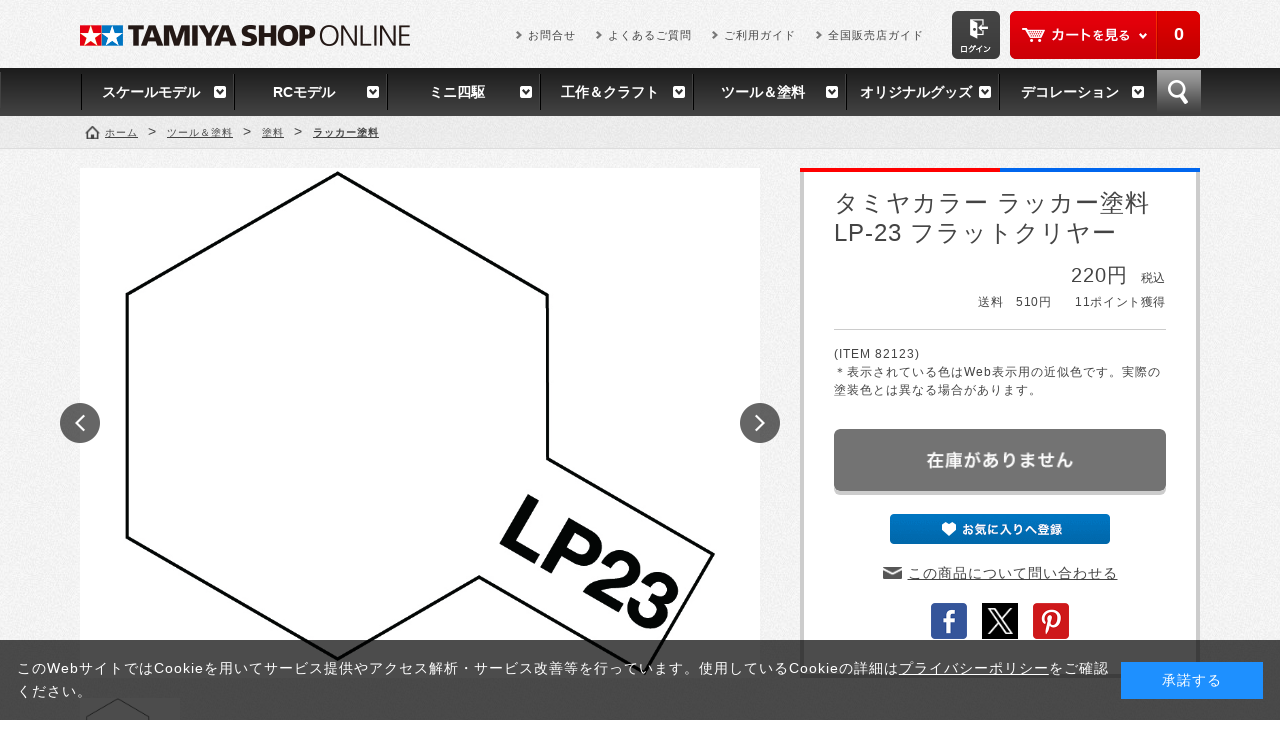

--- FILE ---
content_type: text/css
request_url: https://tamiyashop.jp/css/s_lmr.css
body_size: 2726
content:
@charset "Shift_JIS";

/* --------------------------------------------------------------------
	表示幅：固定
	表示順：左メニュー・メインコンテンツ・右メニュー
-------------------------------------------------------------------- */
div.wrapper_ {
	overflow: hidden;
	width:100%;
	margin: 0 auto;
	text-align:left;
}
div.container_ {
	width: 1120px;
	padding-top: 32px;
	margin: 0 auto;
	zoom: 1;
}
#top div.container_ {
	padding-top: 18px;
}
div.contents_ {
	float: left;
	display: inline;
	zoom: 1;
}
div.container_:after,
div.contents_:after {
	content: ""; 
	display: block; 
	height: 0; 
	font-size:0;	
	clear: both; 
	visibility:hidden;
}

/* 左メニュー */
div.leftmenuframe_ {
	width: 100%;
	zoom: 1;
	margin: 40px 0 0;
}
div.leftmenuframe_:after {
	content: ""; 
	display: block; 
	height: 0; 
	font-size:0;	
	clear: both; 
	visibility:hidden;
}
/**/
/* 右メニュー */
div.rightmenuframe_ {
	width: 240px;
	margin: 0 0 0 40px;
	float: right;
	zoom: 1;
}
div.rightmenuframe_:after {
	content: ""; 
	display: block; 
	height: 0; 
	font-size:0;	
	clear: both; 
	visibility:hidden;
}
/**/
/* メインフレーム */
div.mainframe_ {
	zoom: 1;
}
div.mainframe_:after {
	content: ""; 
	display: block; 
	height: 0; 
	font-size:0;
	clear: both; 
	visibility:hidden;
}
div.container_ div.contents_, 
div.container_ div.mainframe_, 
div.container_ div.mainframe_ .event_ .goods_ { /* 左メニューのみ表示の場合 */
	width: 1120px; /* = div.container_ - div.leftmenuframe_ */
}
#top div.container_ div.contents_, 
#top div.container_ div.mainframe_, 
#top div.container_ div.mainframe_ .event_ .goods_ { /* 左メニューのみ表示の場合 */
	width: 840px; /* = div.container_ - div.leftmenuframe_ */
	padding-top: 0;
}
div.container_ div.contents_ div.mainframe_, 
div.container_ div.contents_ div.mainframe_ .event_ .goods_ { /* 左右メニューの表示の場合 */
	width: 1120px; /* = div.container_ - (div.leftmenuframe_ + div.rightmenuframe_) */
}
#top div.container_ div.contents_ div.mainframe_, 
#top div.container_ div.contents_ div.mainframe_ .event_ .goods_ { /* 左右メニューの表示の場合 */
	width: 840px; /* = div.container_ - (div.leftmenuframe_ + div.rightmenuframe_) */
}
/**/
div.single_mainframe_ {
	min-height:480px;
	zoom: 1;
}
div.single_mainframe_:after {
	content: ""; 
	display: block; 
	height: 0; 
	font-size:0;
	clear: both; 
	visibility:hidden;
}
div.col1_ {
	width:840px;
	padding: 30px 0;
	min-height:480px;
	margin: 14px auto 0;
}
div.order_col1_ {
	width:960px;
	padding: 30px 0;
	min-height:480px;
	margin: 14px auto 0;
}
div.col2_ {
	padding: 30px 0;
	min-height:480px;
	margin: 14px auto 0;
}


--- FILE ---
content_type: application/javascript
request_url: https://tamiyashop.jp/js/user.js
body_size: 8418
content:
jQuery(window).load(function() {
	
	if(jQuery('#top')[0]) return false;

	jQuery('div.goods_').each(function(a){

		jQuery(this).attr('id','goods_box' + (a+1));
		var idname = "#goods_box" + (a+1) + " ";

		//--- 高さ調整：ピックアップ表示
		jQuery("div.contents_ " + idname + "div.StyleP_Item_ div.icon_").tile(5);
		jQuery("div.contents_ " + idname + "div.StyleP_Item_ div.img_").tile(5);
		jQuery("div.contents_ " + idname + "div.StyleP_Item_ div.name_").tile(5);
		jQuery("div.contents_ " + idname + "div.StyleP_Item_ div.price_box_").tile(5);
		jQuery("div.contents_ " + idname + "div.StyleP_Item_").tile(5);

		//--- 高さ調整：サムネイル表示
		jQuery("div.contents_ " + idname + "div.StyleT_Item_ div.icon_").tile(5);
		jQuery("div.contents_ " + idname + "div.StyleT_Item_ div.img_").tile(5);
		jQuery("div.contents_ " + idname + "div.StyleT_Item_ div.name_").tile(5);
		jQuery("div.contents_ " + idname + "div.StyleT_Item_ div.price_box_").tile(5);
		jQuery("div.contents_ " + idname + "div.StyleT_Item_").tile(5);

		//--- 高さ調整：ランキング表示
		jQuery("div.contents_ " + idname + "div.StyleR_Item_ div.icon_").tile(5);
		jQuery("div.contents_ " + idname + "div.StyleR_Item_ div.img_").tile(5);
		jQuery("div.contents_ " + idname + "div.StyleR_Item_ div.name_").tile(5);
		jQuery("div.contents_ " + idname + "div.StyleR_Item_ div.price_box_").tile(5);
		jQuery("div.contents_ " + idname + "div.StyleR_Item_").tile(5);

		//--- 高さ調整：レコメンド表示
		jQuery(idname + "div.StyleW_Item_ div.icon_").tile(5);
		jQuery(idname + "div.StyleW_Item_ div.img_").tile(5);
		jQuery(idname + "div.StyleW_Item_ div.name_").tile(5);
		jQuery(idname + "div.StyleW_Item_ div.price_").tile(5);
		jQuery(idname + "div.StyleW_Item_").tile(5);
				
	});
	
});

jQuery(window).load(function() {
		
		//--- 高さ調整：商品履歴
	jQuery("div.StyleH_Item_ div.icon_").tile();
	jQuery("div.StyleH_Item_ div.img_").tile();
	jQuery("div.StyleH_Item_ div.name_").tile();
	jQuery("div.StyleH_Item_ div.price_box_").tile();
	jQuery("div.StyleH_Item_").tile();

	jQuery('.CategoryStyleT_Line_').each(function() {
		jQuery(this).find('.CategoryStyleT_Item_ .name_').tile(4);
		jQuery(this).find('.CategoryStyleT_Item_').tile(4);
	});
	jQuery('.CategoryStyleP_Line_').each(function() {
		jQuery(this).find('.CategoryStyleP_Item_ .name_').tile(4);
		jQuery(this).find('.CategoryStyleP_Item_').tile(4);
	});
	
	jQuery('.gnav_box_ .gnav_recommend_line_').each(function() {
		jQuery(this).find('.gnav_recommend_item_ .name_').tile(4);
		jQuery(this).find('.gnav_recommend_item_').tile(4);
	});
	
});

//globalnav
jQuery(function(){
	jQuery('#globalnav li').hover(function(){
		jQuery(this).find('.gnav_box_frame_').stop(true,false).delay(200).slideDown(function(){
			jQuery(this).prev('a').addClass('open_');
		});
	}, function(){
		jQuery(this).find('.gnav_box_frame_').stop(true,true).slideUp(function(){
			jQuery(this).prev('a').removeClass('open_');
		});
	});
	
});

//top event タブ切り替え
jQuery(function(){

	jQuery('#event_tab li a').on('click', function(){
		TabsClick(jQuery(this).attr('data-event-id'));
		return false;
	});
	
	function TabsClick(eventId){
		if(jQuery('#event_tab a[data-event-id='+eventId+']').hasClass('actiive')) return false;
		hideAllTabs();
		jQuery('#event_tab a[data-event-id='+eventId+']').addClass('active');
		jQuery('div[event^='+eventId+']').each(function(){
			jQuery(this).show();
		});
	}

	function hideAllTabs(){
		jQuery('#event_tab a').removeClass('active');
		jQuery('div.event_block_').each(function(){
			jQuery(this).hide();
		});
	}
});

//event
jQuery(function(){

	jQuery('#top .event_block_ .StyleT_Line_').each(function(){
		AutoHeight(jQuery(this), 4);
	});
	
	jQuery('#event_tab li a').each(function(){
		if(jQuery(this).hasClass('active')) return true;
		var eventId = jQuery(this).attr('data-event-id');
		if(jQuery('div[event^='+eventId+']').find('.StyleR_Line_')[0]) return true;
		jQuery('div[event^='+eventId+']').each(function(){
			jQuery(this).hide();
		});
	});

	var eventSlider = [];
	
	jQuery('#top .event_block_ .StyleR_Line_').each(function(i){
		eventSlider.push(jQuery(this).bxSlider({
		pager: false,
		controls: true,
		auto: false,
		infiniteLoop: false,
		hideControlOnEnd: true,
		maxSlides : 4,
		moveSlides : 4,
		slideWidth : 186,
		slideMargin: 12,
		speed: 300,
		easing: 'linear',
		onSliderLoad: function(){
			AutoHeight(jQuery('#top .event_block_ .StyleR_Line_:eq('+i+')'));
			var eventId = jQuery('#top .event_block_ .StyleR_Line_').eq(i).parents('.event_block_').attr('event').substr(0,1);
			if(!jQuery('#event_tab a[data-event-id='+eventId+']').hasClass('active')){
				jQuery('div[event^='+eventId+']').each(function(){
					jQuery(this).hide();
				});
			}
		}
		}));

		if(jQuery(this).children().length < 5){
			jQuery(this).parents('.event_block_').addClass('noslide_');
		}
	});

});

function AutoHeight($obj, n) {
		$obj.find('.icon_').tile(n);
		$obj.find('.name_').tile(n);
		$obj.children().tile(n);
}

jQuery(function(){
	
	if(jQuery('#top')[0]){
		if(!jQuery('.StyleH_Item_')[5]) return false;
		
		jQuery('.StyleH_Line_').bxSlider({
			pager: false,
			controls: true,
			auto: false,
			infiniteLoop: false,
			hideControlOnEnd: true,
			maxSlides : 5,
			moveSlides : 5,
			slideWidth : 148,
			slideMargin: 10,
			speed: 300,
			easing: 'linear'
		});
	} else {
		if(!jQuery('.StyleH_Item_')[6]) return false;
		
		jQuery('.StyleH_Line_').bxSlider({
			pager: false,
			controls: true,
			auto: false,
			infiniteLoop: false,
			hideControlOnEnd: true,
			maxSlides : 6,
			moveSlides : 6,
			slideWidth : 148,
			slideMargin: 10,
			speed: 300,
			easing: 'linear'
		});
	}
	
});

jQuery(function(){

	jQuery('#hnav_cart').hover(function(){
		jQuery('#hnav_cart').toggleClass('open_');
		jQuery('#hnav_cart .cart_frame_').stop(true,false).slideToggle(400);
		return false;
	});

	jQuery('#gnav_search > a').on('click', function(){
		jQuery(this).toggleClass('open_');
		jQuery('#header_search').stop(true, false).slideToggle(300);
	});

});

//mainvisual
jQuery(function(){
	
	if(!jQuery('#mainvisual')[0]) return false;

	jQuery(window).load(function() {
		jQuery('#mainvisual .inner_').flexslider({
			animation: "slide",
			easing: "swing",
			animationSpeed: 1500,
			slideshowSpeed: 6000,
			pauseOnAction: false,
			controlNav: true,
			directionNav: true,
			start: function(){
			}
		});
	});

});

//goods_slider
jQuery(function(){

	jQuery('#goods_slider').bxSlider({
		pager: true,
		controls: true,
		auto: false,
		pagerCustom: '#custom_pager',
		infiniteLoop: true,
		maxSlides : 1,
		moveSlides : 1,
		slideWidth : 680,
		speed: 800,
		easing: 'swing'
	});

	jQuery('#custom_pager li a').each(function(index) {
		jQuery(this).attr('data-slide-index', index);
	});

});

//accessory_list
jQuery(function(){
	
	if(!jQuery('.accessory_list_')[0]) return false;
	
	jQuery('.accessory_list_').before('<ul id="accessory_tab"></ul>');
		
	jQuery('.accessory_list_ .accessory_title_').each(function(){
		var title = jQuery(this).text();
		jQuery('#accessory_tab').append('<li>'+ title +'</li>');
		jQuery(this).remove();
	});
	
	jQuery('#accessory_tab li').eq(0).addClass('active');
			
	var activeIndex = jQuery('#accessory_tab .active').index();
	
	jQuery('.accessory_list_ .goods_').hide();
	jQuery('.accessory_list_ .goods_').eq(activeIndex).show();
	
	jQuery('#accessory_tab li').on('click', function(){
		if(jQuery(this).hasClass('active')) return false;
		activeIndex = jQuery(this).index();
		jQuery('#accessory_tab li').removeClass('active');
		jQuery(this).addClass('active');
		jQuery('.accessory_list_ .goods_').hide();
		jQuery('.accessory_list_ .goods_').eq(activeIndex).show();
		return false;
	});
	
});

//footer
jQuery(function(){
	jQuery('#footer .footer_block_').tile();

	jQuery(window).scroll(function(){
		if(jQuery(this).scrollTop() > 300){
			jQuery('#footer_pagetop').fadeIn(200);
		} else {
			jQuery('#footer_pagetop').fadeOut(200);
		}
	});

	jQuery('#footer_pagetop a').on('click', function(){
		jQuery('html,body').animate({
			scrollTop: 0
		}, 'swing');
		return false;
	});
});